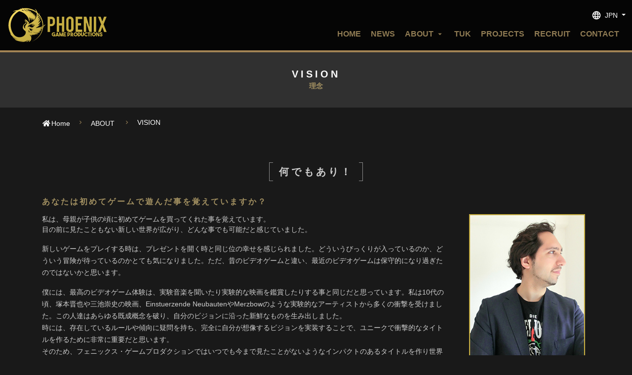

--- FILE ---
content_type: text/html; charset=UTF-8
request_url: https://www.phoenixgp.co.jp/about/vision/
body_size: 20168
content:
<!doctype html>
<html lang="ja" prefix="og: http://ogp.me/ns#">
<head>
    <meta charset="UTF-8">
    <meta name="viewport" content="width=device-width, initial-scale=1">
    <link rel="profile" href="https://gmpg.org/xfn/11">

	<title>VISION | フェニックス・ゲームプロダクション合同会社</title>

<!-- This site is optimized with the Yoast SEO plugin v11.1 - https://yoast.com/wordpress/plugins/seo/ -->
<link rel="canonical" href="https://www.phoenixgp.co.jp/about/vision/" />
<meta property="og:locale" content="ja_JP" />
<meta property="og:type" content="article" />
<meta property="og:title" content="VISION | フェニックス・ゲームプロダクション合同会社" />
<meta property="og:description" content="何でもあり！ あなたは初めてゲームで遊んだ事を覚えていますか？ 私は、母親が子供の頃に初めてゲームを買ってくれ &hellip;" />
<meta property="og:url" content="https://www.phoenixgp.co.jp/about/vision/" />
<meta property="og:site_name" content="フェニックス・ゲームプロダクション合同会社" />
<meta property="og:image" content="https://www.phoenixgp.co.jp/wp-content/uploads/2019/04/vision_photo.jpg" />
<meta property="og:image:secure_url" content="https://www.phoenixgp.co.jp/wp-content/uploads/2019/04/vision_photo.jpg" />
<meta name="twitter:card" content="summary_large_image" />
<meta name="twitter:description" content="何でもあり！ あなたは初めてゲームで遊んだ事を覚えていますか？ 私は、母親が子供の頃に初めてゲームを買ってくれ [&hellip;]" />
<meta name="twitter:title" content="VISION | フェニックス・ゲームプロダクション合同会社" />
<meta name="twitter:image" content="https://www.phoenixgp.co.jp/wp-content/uploads/2019/04/vision_photo.jpg" />
<script type='application/ld+json' class='yoast-schema-graph yoast-schema-graph--main'>{"@context":"https://schema.org","@graph":[{"@type":"Organization","@id":"https://www.phoenixgp.co.jp/#organization","name":"\u30d5\u30a7\u30cb\u30c3\u30af\u30b9\u30b2\u30fc\u30e0\u30d7\u30ed\u30c0\u30af\u30b7\u30e7\u30f3\u5408\u540c\u4f1a\u793e","url":"https://www.phoenixgp.co.jp/","sameAs":[],"logo":{"@type":"ImageObject","@id":"https://www.phoenixgp.co.jp/#logo","url":"https://www.phoenixgp.co.jp/wp-content/uploads/2019/03/main-visual_01.png","width":1440,"height":810,"caption":"\u30d5\u30a7\u30cb\u30c3\u30af\u30b9\u30b2\u30fc\u30e0\u30d7\u30ed\u30c0\u30af\u30b7\u30e7\u30f3\u5408\u540c\u4f1a\u793e"},"image":{"@id":"https://www.phoenixgp.co.jp/#logo"}},{"@type":"WebSite","@id":"https://www.phoenixgp.co.jp/#website","url":"https://www.phoenixgp.co.jp/","name":"\u30d5\u30a7\u30cb\u30c3\u30af\u30b9\u30fb\u30b2\u30fc\u30e0\u30d7\u30ed\u30c0\u30af\u30b7\u30e7\u30f3\u5408\u540c\u4f1a\u793e","publisher":{"@id":"https://www.phoenixgp.co.jp/#organization"},"potentialAction":{"@type":"SearchAction","target":"https://www.phoenixgp.co.jp/?s={search_term_string}","query-input":"required name=search_term_string"}},{"@type":"WebPage","@id":"https://www.phoenixgp.co.jp/about/vision/#webpage","url":"https://www.phoenixgp.co.jp/about/vision/","inLanguage":"ja","name":"VISION | \u30d5\u30a7\u30cb\u30c3\u30af\u30b9\u30fb\u30b2\u30fc\u30e0\u30d7\u30ed\u30c0\u30af\u30b7\u30e7\u30f3\u5408\u540c\u4f1a\u793e","isPartOf":{"@id":"https://www.phoenixgp.co.jp/#website"},"datePublished":"2019-03-21T09:01:53+00:00","dateModified":"2024-01-18T23:35:15+00:00"}]}</script>
<!-- / Yoast SEO plugin. -->

<link rel='dns-prefetch' href='//use.fontawesome.com' />
<link rel='dns-prefetch' href='//fonts.googleapis.com' />
<link rel='dns-prefetch' href='//s.w.org' />
<link rel='stylesheet' id='wp-block-library-css'  href='https://www.phoenixgp.co.jp/wp-includes/css/dist/block-library/style.min.css?ver=5.1.19' type='text/css' media='all' />
<link rel='stylesheet' id='fa5-style-css'  href='https://use.fontawesome.com/releases/v5.7.2/css/all.css?ver=5.7.2' type='text/css' media='all' integrity='sha384-fnmOCqbTlWIlj8LyTjo7mOUStjsKC4pOpQbqyi7RrhN7udi9RwhKkMHpvLbHG9Sr' crossorigin='anonymous' />
<link rel='stylesheet' id='gf-roboto-style-css'  href='https://fonts.googleapis.com/icon?family=Material+Icons&#038;ver=5.1.19' type='text/css' media='all' />
<link rel='stylesheet' id='gf-material-icons-style-css'  href='https://fonts.googleapis.com/icon?family=Material+Icons&#038;ver=5.1.19' type='text/css' media='all' />
<link rel='stylesheet' id='swiper-style-css'  href='https://www.phoenixgp.co.jp/wp-content/themes/phoenixgp/css/swiper.min.css?ver=5.1.19' type='text/css' media='all' />
<link rel='stylesheet' id='phoenixgp-style-css'  href='https://www.phoenixgp.co.jp/wp-content/themes/phoenixgp/style.css?ver=5.1.19' type='text/css' media='all' />
		<style type="text/css">.recentcomments a{display:inline !important;padding:0 !important;margin:0 !important;}</style>
		
<!-- BEGIN ExactMetrics v5.3.8 Universal Analytics - https://exactmetrics.com/ -->
<script>
(function(i,s,o,g,r,a,m){i['GoogleAnalyticsObject']=r;i[r]=i[r]||function(){
	(i[r].q=i[r].q||[]).push(arguments)},i[r].l=1*new Date();a=s.createElement(o),
	m=s.getElementsByTagName(o)[0];a.async=1;a.src=g;m.parentNode.insertBefore(a,m)
})(window,document,'script','https://www.google-analytics.com/analytics.js','ga');
  ga('create', 'UA-139421743-1', 'auto');
  ga('send', 'pageview');
</script>
<!-- END ExactMetrics Universal Analytics -->
</head>

<body id="inner" class="page-template-default page page-id-11 page-child parent-pageid-9">
<header>
    <div class="container-fluid header-area">
        <div class="row">
            <div class="header-row">
                <div class="header-logo">
                    <a href="https://www.phoenixgp.co.jp">
						<p>                        <img src="https://www.phoenixgp.co.jp/wp-content/themes/phoenixgp/images/mark-logo.png"
                             alt="フェニックス・ゲームプロダクション合同会社">
						</p>                    </a>
                    <button class="navbar-toggler when-sp menu-btn" type="button" data-toggle="collapse"
                            data-target="#navbarCollapse"
                            aria-controls="navbarCollapse" aria-expanded="false" aria-label="Toggle navigation">
						<span class="navbar-toggler-icon">
							<img src="https://www.phoenixgp.co.jp/wp-content/themes/phoenixgp/images/btn-icon.png" alt="">
						</span>
                    </button>
                </div>
                <div class="header-nav">
                    <div class="lang-area when-pc">
                        <div class="dropdown">
							                                <button class="btn dropdown-toggle" type="button" id="dropdownMenuButton"
                                        data-toggle="dropdown" aria-haspopup="true" aria-expanded="false">
                                    JPN
                                </button>
                                <div class="dropdown-menu" aria-labelledby="dropdownMenuButton">
                                    <a class="dropdown-item" href="https://www.phoenixgp.co.jp/en/">EN</a>
                                </div>
							                        </div>
                    </div>
                    <div class="nav-bg">
                        <nav class="navbar navbar-expand-md nav-custom">

                            <div class="collapse navbar-collapse" id="navbarCollapse">
                                <div class="lang-area when-sp">
                                    <div class="dropdown">
                                        <button class="btn dropdown-toggle" type="button" id="dropdownMenuButton-sp"
                                                data-toggle="dropdown" aria-haspopup="true" aria-expanded="false">
                                            JPN
                                        </button>
                                        <div class="dropdown-menu dropdown-menu-left"
                                             aria-labelledby="dropdownMenuButton-sp">
                                            <a class="dropdown-item" href="https://www.phoenixgp.co.jp/en/">EN</a>
                                        </div>
                                    </div>
                                </div>
								                                    <ul class="navbar-nav">

																					                                                <li class="nav-item">
                                                    <a class="nav-link" href="https://www.phoenixgp.co.jp/">
														HOME                                                    </a>
                                                </li>
																																                                                <li class="nav-item">
                                                    <a class="nav-link" href="https://www.phoenixgp.co.jp/news/">
														NEWS                                                    </a>
                                                </li>
																																                                                <li class="nav-item">
                                                    <a class="nav-link dropdown-toggle" href="#" data-toggle="dropdown">
														ABOUT                                                        <i class="material-icons">arrow_drop_down</i>
                                                    </a>
                                                    <ul class="dropdown-menu">
														                                                            <li>
                                                                <a href="https://www.phoenixgp.co.jp/about/vision/">VISION</a>
                                                            </li>
														                                                            <li>
                                                                <a href="https://www.phoenixgp.co.jp/about/overview/">OVERVIEW</a>
                                                            </li>
														                                                            <li>
                                                                <a href="https://www.phoenixgp.co.jp/about/access/">ACCESS</a>
                                                            </li>
														                                                            <li>
                                                                <a href="https://www.phoenixgp.co.jp/about/service/">SERVICE</a>
                                                            </li>
														                                                    </ul>
                                                </li>
																																                                                <li class="nav-item">
                                                    <a class="nav-link" href="https://www.phoenixgp.co.jp/tuk/">
														TUK                                                    </a>
                                                </li>
																																                                                <li class="nav-item">
                                                    <a class="nav-link" href="https://www.phoenixgp.co.jp/projects/">
														PROJECTS                                                    </a>
                                                </li>
																																                                                <li class="nav-item">
                                                    <a class="nav-link" href="https://www.phoenixgp.co.jp/recruit-overview/">
														RECRUIT                                                    </a>
                                                </li>
																																                                                <li class="nav-item">
                                                    <a class="nav-link" href="https://www.phoenixgp.co.jp/contact/">
														CONTACT                                                    </a>
                                                </li>
																					                                    </ul>
								                            </div>
                        </nav>
                    </div>
                </div>
            </div>
        </div>
    </div>
</header><!--<img src="images/main-image.png">-->

<!--// header -->


	<main id="page">
		<h1>VISION<span>理念</span></h1>
		<div class="container">
			<div class="row">
				<ol class="breadcrumb">
					<li><a href="https://www.phoenixgp.co.jp"><i class="fas fa-home"></i>Home</a></li>
					
						<li><a href="https://www.phoenixgp.co.jp/about/">
								ABOUT</a>
						</li>

					
						<li><a href="https://www.phoenixgp.co.jp/about/vision/">
								VISION</a>
						</li>

									</ol>
				<script type="application/ld+json">{
"@context": "https://schema.org",
"@type": "BreadcrumbList",
"itemListElement": [{
    "@type": "ListItem",
    "position": 1,
    "name": "Home",
    "item": "https://www.phoenixgp.co.jp"
  }
,{
    "@type": "ListItem",
    "position": 2,
    "name": "ABOUT",
    "item": "https://www.phoenixgp.co.jp/about/"
  }
,{
    "@type": "ListItem",
    "position": 3,
    "name": "VISION",
    "item": "https://www.phoenixgp.co.jp/about/vision/"
  }
]}</script>
			</div>
		</div>
		<div class="container">
			<div class="row">
				
<!-- content-page -->
<div class="col-12">
	<div class="inner-content">
		<div class="aligncenter">
<h2>何でもあり！</h2>
</div>
<div class="block">
<h3>あなたは初めてゲームで遊んだ事を覚えていますか？</h3>
<div class="row">
<div class="col-lg-9 vision-text">私は、母親が子供の頃に初めてゲームを買ってくれた事を覚えています。<br />
目の前に見たこともない新しい世界が広がり、どんな事でも可能だと感じていました。</p>
<p>新しいゲームをプレイする時は、プレゼントを開く時と同じ位の幸せを感じられました。どういうびっくりが入っているのか、どういう冒険が待っているのかとても気になりました。ただ、昔のビデオゲームと違い、最近のビデオゲームは保守的になり過ぎたのではないかと思います。</p>
<p>僕には、最高のビデオゲーム体験は、実験音楽を聞いたり実験的な映画を鑑賞したりする事と同じだと思っています。私は10代の頃、塚本晋也や三池崇史の映画、Einstuerzende NeubautenやMerzbowのような実験的なアーティストから多くの衝撃を受けました。この人達はあらゆる既成概念を破り、自分のビジョンに沿った新鮮なものを生み出しました。<br />
時には、存在しているルールや傾向に疑問を持ち、完全に自分が想像するビジョンを実装することで、ユニークで衝撃的なタイトルを作るために非常に重要だと思います。<br />
そのため、フェニックス・ゲームプロダクションではいつでも今まで見たことがないようなインパクトのあるタイトルを作り世界に提供したいと思います。</p>
<p class="alignright">フェニックス・ゲームプロダクション　代表　ダニエル　ヘジャージ</p>
</div>
<div class="col-lg-3 vision-photo"><img class="aligncenter" src="https://www.phoenixgp.co.jp/wp-content/uploads/2019/04/vision_photo.jpg" alt="代表写真" /></div>
</div>
</div>
<div class="block">
<div class="aligncenter">
<h2>フェニックス・ゲームプロダクションの３本柱</h2>
</div>
<h3>1 – 尖っている</h3>
<p>普通で満足したくない！ゲームプレイもアートスタイルも印象に残る個性溢れるクレイジーな独特な世界観から生まれる作品作りを目指していく。</p>
<h3>2 – 捻っている</h3>
<p>ユーザーがすでに見たことがある作品では満足しない。刺激があふれる新たな体験を作ることを常に目指していく。<br />
今まで企画したものに満足せず「あともう一ひねりできることは？」という姿勢でゲームを作りたい。</p>
<h3>3 – 拘っている</h3>
<p>ビデオゲームに限らず、アニメ、漫画、映画、音楽等、いろいろなアートとメディアに対するリスペクトと愛を作品に注ぐ。<br />
開発の最後までゲームプレイとアートのクオリティにこだわりを持ってゲーム作りを目指していく。</p>
</div>


		
	</div>

</div>

<!--// content-page -->

			</div>
		</div>

	</main><!-- main#page -->



<!-- footer.php -->

<div id="pagetop">
	<a href="#"><i class="material-icons">keyboard_arrow_up</i></a>
</div>

<footer>
	<div class="footer-area">
		<div class="container">
			<div class="row footer-first">
				<div class="col-sm-7 col-lg-6 logo-area">
					<img src="https://www.phoenixgp.co.jp/wp-content/themes/phoenixgp/images/company-title-logo.png" alt="フェニックスゲームズ">
					<p>フェニックス・ゲームプロダクション合同会社</p>
				</div>
				<div class="col-sm-5 col-lg-6 sns-group">
					<p>Follow US</p>
					<ul>
<!--						<li><a href="#"><i class="fab fa-facebook"></i></a></li>-->
<!--						<li><a href="#"><i class="fab fa-twitter"></i></a></li>-->
						<li><a target="_blank" href="https://www.linkedin.com/company/phoenix-gp"><i class="fab fa-linkedin-in"></i></a></li>
					</ul>
				</div>
			</div>
			<div class="row footer-second">
				<div class="col-lg-8">
											<nav>
							<ul class="first-lvl">
																											<li>
											<a href="https://www.phoenixgp.co.jp/">
																								<i class="fas fa-home"></i>
																								HOME											</a>
										</li>
																																				<li>
											<a href="https://www.phoenixgp.co.jp/news/">
																								NEWS											</a>
										</li>
																																				<li>ABOUT											<ul class="second-lvl">
																								<li><a href="https://www.phoenixgp.co.jp/about/vision/">
														- VISION													</a></li>
																								<li><a href="https://www.phoenixgp.co.jp/about/overview/">
														- OVERVIEW													</a></li>
																								<li><a href="https://www.phoenixgp.co.jp/about/access/">
														- ACCESS													</a></li>
																							</ul>
										</li>
																																				<li>
											<a href="https://www.phoenixgp.co.jp/recruit-overview/">
																								RECRUIT											</a>
										</li>
																																				<li>
											<a href="https://www.phoenixgp.co.jp/about/service/">
																								SERVICE											</a>
										</li>
																																				<li>
											<a href="https://www.phoenixgp.co.jp/contact/">
																								CONTACT											</a>
										</li>
																								</ul>
						</nav>
									</div>
				<div class="col-lg-4">
					<p class="copy-right">© Phoenix Game Productions LLC. All Rights Reserved.</p>
				</div>
			</div>
		</div>
	</div>
</footer>

<script type='text/javascript' src='https://www.phoenixgp.co.jp/wp-content/themes/phoenixgp/js/jquery.min.js?ver=3.3.1'></script>
<script type='text/javascript' src='https://www.phoenixgp.co.jp/wp-content/themes/phoenixgp/js/bootstrap.bundle.min.js?ver=4.3.1'></script>
<script type='text/javascript' src='https://www.phoenixgp.co.jp/wp-content/themes/phoenixgp/js/ofi.min.js?ver=3.3.1'></script>
<script type='text/javascript' src='https://www.phoenixgp.co.jp/wp-content/themes/phoenixgp/js/swiper.min.js?ver=4.4.6'></script>
<script type='text/javascript' src='https://www.phoenixgp.co.jp/wp-content/themes/phoenixgp/js/main.min.js?ver=1.0.0'></script>


<script type="application/ld+json">
	{
		"@context": "https://schema.org",
		"@type": "Organization",
		"url": "https://www.phoenixgp.co.jp",
		"logo": "https://www.phoenixgp.co.jp/wp-content/themes/phoenixgpimages/identity-logo.png"
	}
</script>

</body>
</html>


--- FILE ---
content_type: text/css
request_url: https://www.phoenixgp.co.jp/wp-content/themes/phoenixgp/style.css?ver=5.1.19
body_size: 833
content:
/*!
Theme Name: Phoenix Games Production
Theme URI: http://underscores.me/
Author: Phoenix GP
Author URI: http://underscores.me/
Description: Custom theme: Phoenix Games Production, developed by Phoenix GP
Version: 1.0.0
License: GNU General Public License v2 or later
License URI: LICENSE
Text Domain: phoenixgp
Tags: custom-background, custom-logo, custom-menu, featured-images, threaded-comments, translation-ready

This theme, like WordPress, is licensed under the GPL.
Use it to make something cool, have fun, and share what you've learned with others.

Phoenix Games Production is based on Underscores https://underscores.me/, (C) 2012-2017 Automattic, Inc.
Underscores is distributed under the terms of the GNU GPL v2 or later.

Normalizing styles have been helped along thanks to the fine work of
Nicolas Gallagher and Jonathan Neal https://necolas.github.io/normalize.css/
*/
@import "css/main.min.css";


--- FILE ---
content_type: text/plain
request_url: https://www.google-analytics.com/j/collect?v=1&_v=j102&a=2126004980&t=pageview&_s=1&dl=https%3A%2F%2Fwww.phoenixgp.co.jp%2Fabout%2Fvision%2F&ul=en-us%40posix&dt=VISION%20%7C%20%E3%83%95%E3%82%A7%E3%83%8B%E3%83%83%E3%82%AF%E3%82%B9%E3%83%BB%E3%82%B2%E3%83%BC%E3%83%A0%E3%83%97%E3%83%AD%E3%83%80%E3%82%AF%E3%82%B7%E3%83%A7%E3%83%B3%E5%90%88%E5%90%8C%E4%BC%9A%E7%A4%BE&sr=1280x720&vp=1280x720&_u=IEBAAEABAAAAACAAI~&jid=837449387&gjid=265657473&cid=371411748.1769373108&tid=UA-139421743-1&_gid=316141815.1769373108&_r=1&_slc=1&z=374144513
body_size: -451
content:
2,cG-46GKQXH30R

--- FILE ---
content_type: application/javascript
request_url: https://www.phoenixgp.co.jp/wp-content/themes/phoenixgp/js/main.min.js?ver=1.0.0
body_size: 982
content:
$(function(){var topBtn=$("#pagetop");topBtn.hide();$(window).scroll(function(){if($(this).scrollTop()>80){topBtn.fadeIn()}else{topBtn.fadeOut()}});topBtn.click(function(){$("body,html").animate({scrollTop:0},500);return false});if($(".top-swiper").length){new Swiper(".top-swiper",{autoplay:{delay:1e5,disableOnInteraction:false},loop:true,spaceBetween:30,effect:"fade",pagination:{el:".top-pagination",clickable:true},navigation:{nextEl:".top-s-next",prevEl:".top-s-prev"}})}if($(".news-swiper").length){var perView=$(window).width()>992?3:$(window).width()>768?2:1;var newsSwiper=new Swiper(".news-swiper",{autoplay:{delay:3e3,disableOnInteraction:false},slidesPerView:perView,slidesPerGroup:1,loopFillGroupWithBlank:true,navigation:{nextEl:".news-s-next",prevEl:".news-s-prev"},on:{resize:function(){this.params.slidesPerView=$(window).width()>992?3:$(window).width()>768?2:1;this.update()}}});$(".swiper-slide").on("mouseover",function(){newsSwiper.autoplay.stop()});$(".swiper-slide").on("mouseout",function(){newsSwiper.autoplay.start()})}objectFitImages()});